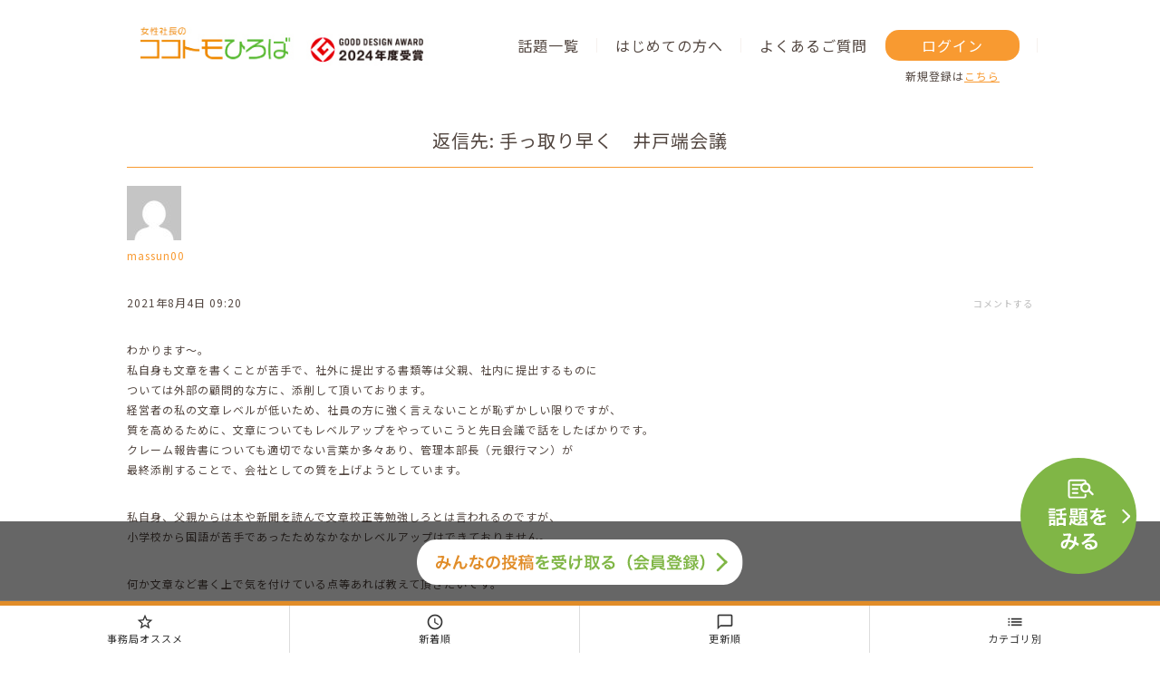

--- FILE ---
content_type: text/html; charset=UTF-8
request_url: https://kokotomohiroba.com/bbs/reply/1710/
body_size: 11946
content:

<!DOCTYPE html>
<html lang="ja">
<head>
	<meta charset="UTF-8">
<link rel="alternate" type="application/rss+xml" title="女性社長のココトモひろば｜突然事業を承継した女性経営者のためのお悩み相談サイト RSS Feed" href="https://kokotomohiroba.com/feed/" />
<link rel="pingback" href="https://kokotomohiroba.com/xmlrpc.php" />
<meta name="viewport" content="width=device-width,initial-scale=1">

<!-- css -->
<link rel="stylesheet" href="https://kokotomohiroba.com/wp-content/themes/base/style.css?20260116" type="text/css" media="all" />
<link rel="stylesheet" href="https://kokotomohiroba.com/wp-content/themes/base/fullscreen.css?20260116" media="screen and (min-width:992px)">
<!-- jQuery -->
<script src="https://ajax.googleapis.com/ajax/libs/jquery/3.4.1/jquery.min.js"></script>

<!-- Googleフォント -->
<link href="https://fonts.googleapis.com/css?family=Noto+Sans+JP&display=swap&subset=japanese" rel="stylesheet">

<!-- Googleマテリアルアイコン -->
<link href="https://fonts.googleapis.com/icon?family=Material+Icons" rel="stylesheet">

<!-- FontAwesome -->
<link href="https://use.fontawesome.com/releases/v5.6.1/css/all.css" rel="stylesheet">

<!-- スマホドロワーメニュー -->
<link rel="stylesheet" href="https://cdnjs.cloudflare.com/ajax/libs/drawer/3.1.0/css/drawer.min.css">
<script src="https://cdnjs.cloudflare.com/ajax/libs/iScroll/5.1.3/iscroll.min.js"></script>
<script src="https://cdnjs.cloudflare.com/ajax/libs/drawer/3.1.0/js/drawer.min.js"></script>

<!-- View数カウント -->
	
<title>
  返信先: 手っ取り早く　井戸端会議</title>

	
<!-- Facebook OGP -->
<meta property='og:locale' content='ja_JP'>
<meta property='fb:admins' content='100003291004221'>
<meta property='article:publisher' content='https://www.facebook.com/kokotomo.soudan' />
  <meta property='og:url' content='https://kokotomohiroba.com/bbs/reply/1710/'>
      <meta property='og:type' content='article'>
    <meta property='og:title' content='返信先: 手っ取り早く　井戸端会議'>
    <meta property='og:description' content='わかります～。 私自身も文章を書くことが苦手で、社外に提出する書類等は父親、社内に提出するものに ついては外部の顧問的な方に、添削して頂いております。 経営者の私の文章レベルが低いため、社員の方に強く'>
  <meta property='og:site_name' content='女性社長のココトモひろば｜突然事業を承継した女性経営者のためのお悩み相談サイト'>

<meta property="og:image" content='https://kokotomohiroba.com/wp-content/themes/base/images/common/ogp.jpg'>



<meta property="fb:app_id" content="3126254830736008">
<!-- Twitter カード -->
<meta name="twitter:card" content="summary_large_image" />
<meta name="twitter:site" content="@ozonosho" />
  <meta name="twitter:title" content='返信先: 手っ取り早く　井戸端会議' />
  <meta name="twitter:description" content="わかります～。 私自身も文章を書くことが苦手で、社外に提出する書類等は父親、社内に提出するものに ついては外部の顧問的な方に、添削して頂いております。 経営者の私の文章レベルが低いため、社員の方に強く">
	<meta name='robots' content='max-image-preview:large' />
	<style>img:is([sizes="auto" i], [sizes^="auto," i]) { contain-intrinsic-size: 3000px 1500px }</style>
	<link rel="alternate" type="application/rss+xml" title="女性社長のココトモひろば｜突然事業を承継した女性経営者のためのお悩み相談サイト &raquo; フィード" href="https://kokotomohiroba.com/feed/" />
<link rel="alternate" type="application/rss+xml" title="女性社長のココトモひろば｜突然事業を承継した女性経営者のためのお悩み相談サイト &raquo; コメントフィード" href="https://kokotomohiroba.com/comments/feed/" />
<script type="text/javascript">
/* <![CDATA[ */
window._wpemojiSettings = {"baseUrl":"https:\/\/s.w.org\/images\/core\/emoji\/15.0.3\/72x72\/","ext":".png","svgUrl":"https:\/\/s.w.org\/images\/core\/emoji\/15.0.3\/svg\/","svgExt":".svg","source":{"concatemoji":"https:\/\/kokotomohiroba.com\/wp-includes\/js\/wp-emoji-release.min.js?ver=6.7.4"}};
/*! This file is auto-generated */
!function(i,n){var o,s,e;function c(e){try{var t={supportTests:e,timestamp:(new Date).valueOf()};sessionStorage.setItem(o,JSON.stringify(t))}catch(e){}}function p(e,t,n){e.clearRect(0,0,e.canvas.width,e.canvas.height),e.fillText(t,0,0);var t=new Uint32Array(e.getImageData(0,0,e.canvas.width,e.canvas.height).data),r=(e.clearRect(0,0,e.canvas.width,e.canvas.height),e.fillText(n,0,0),new Uint32Array(e.getImageData(0,0,e.canvas.width,e.canvas.height).data));return t.every(function(e,t){return e===r[t]})}function u(e,t,n){switch(t){case"flag":return n(e,"\ud83c\udff3\ufe0f\u200d\u26a7\ufe0f","\ud83c\udff3\ufe0f\u200b\u26a7\ufe0f")?!1:!n(e,"\ud83c\uddfa\ud83c\uddf3","\ud83c\uddfa\u200b\ud83c\uddf3")&&!n(e,"\ud83c\udff4\udb40\udc67\udb40\udc62\udb40\udc65\udb40\udc6e\udb40\udc67\udb40\udc7f","\ud83c\udff4\u200b\udb40\udc67\u200b\udb40\udc62\u200b\udb40\udc65\u200b\udb40\udc6e\u200b\udb40\udc67\u200b\udb40\udc7f");case"emoji":return!n(e,"\ud83d\udc26\u200d\u2b1b","\ud83d\udc26\u200b\u2b1b")}return!1}function f(e,t,n){var r="undefined"!=typeof WorkerGlobalScope&&self instanceof WorkerGlobalScope?new OffscreenCanvas(300,150):i.createElement("canvas"),a=r.getContext("2d",{willReadFrequently:!0}),o=(a.textBaseline="top",a.font="600 32px Arial",{});return e.forEach(function(e){o[e]=t(a,e,n)}),o}function t(e){var t=i.createElement("script");t.src=e,t.defer=!0,i.head.appendChild(t)}"undefined"!=typeof Promise&&(o="wpEmojiSettingsSupports",s=["flag","emoji"],n.supports={everything:!0,everythingExceptFlag:!0},e=new Promise(function(e){i.addEventListener("DOMContentLoaded",e,{once:!0})}),new Promise(function(t){var n=function(){try{var e=JSON.parse(sessionStorage.getItem(o));if("object"==typeof e&&"number"==typeof e.timestamp&&(new Date).valueOf()<e.timestamp+604800&&"object"==typeof e.supportTests)return e.supportTests}catch(e){}return null}();if(!n){if("undefined"!=typeof Worker&&"undefined"!=typeof OffscreenCanvas&&"undefined"!=typeof URL&&URL.createObjectURL&&"undefined"!=typeof Blob)try{var e="postMessage("+f.toString()+"("+[JSON.stringify(s),u.toString(),p.toString()].join(",")+"));",r=new Blob([e],{type:"text/javascript"}),a=new Worker(URL.createObjectURL(r),{name:"wpTestEmojiSupports"});return void(a.onmessage=function(e){c(n=e.data),a.terminate(),t(n)})}catch(e){}c(n=f(s,u,p))}t(n)}).then(function(e){for(var t in e)n.supports[t]=e[t],n.supports.everything=n.supports.everything&&n.supports[t],"flag"!==t&&(n.supports.everythingExceptFlag=n.supports.everythingExceptFlag&&n.supports[t]);n.supports.everythingExceptFlag=n.supports.everythingExceptFlag&&!n.supports.flag,n.DOMReady=!1,n.readyCallback=function(){n.DOMReady=!0}}).then(function(){return e}).then(function(){var e;n.supports.everything||(n.readyCallback(),(e=n.source||{}).concatemoji?t(e.concatemoji):e.wpemoji&&e.twemoji&&(t(e.twemoji),t(e.wpemoji)))}))}((window,document),window._wpemojiSettings);
/* ]]> */
</script>
<style id='wp-emoji-styles-inline-css' type='text/css'>

	img.wp-smiley, img.emoji {
		display: inline !important;
		border: none !important;
		box-shadow: none !important;
		height: 1em !important;
		width: 1em !important;
		margin: 0 0.07em !important;
		vertical-align: -0.1em !important;
		background: none !important;
		padding: 0 !important;
	}
</style>
<link rel='stylesheet' id='wp-block-library-css' href='https://kokotomohiroba.com/wp-includes/css/dist/block-library/style.min.css?ver=6.7.4' type='text/css' media='all' />
<style id='classic-theme-styles-inline-css' type='text/css'>
/*! This file is auto-generated */
.wp-block-button__link{color:#fff;background-color:#32373c;border-radius:9999px;box-shadow:none;text-decoration:none;padding:calc(.667em + 2px) calc(1.333em + 2px);font-size:1.125em}.wp-block-file__button{background:#32373c;color:#fff;text-decoration:none}
</style>
<style id='global-styles-inline-css' type='text/css'>
:root{--wp--preset--aspect-ratio--square: 1;--wp--preset--aspect-ratio--4-3: 4/3;--wp--preset--aspect-ratio--3-4: 3/4;--wp--preset--aspect-ratio--3-2: 3/2;--wp--preset--aspect-ratio--2-3: 2/3;--wp--preset--aspect-ratio--16-9: 16/9;--wp--preset--aspect-ratio--9-16: 9/16;--wp--preset--color--black: #000000;--wp--preset--color--cyan-bluish-gray: #abb8c3;--wp--preset--color--white: #ffffff;--wp--preset--color--pale-pink: #f78da7;--wp--preset--color--vivid-red: #cf2e2e;--wp--preset--color--luminous-vivid-orange: #ff6900;--wp--preset--color--luminous-vivid-amber: #fcb900;--wp--preset--color--light-green-cyan: #7bdcb5;--wp--preset--color--vivid-green-cyan: #00d084;--wp--preset--color--pale-cyan-blue: #8ed1fc;--wp--preset--color--vivid-cyan-blue: #0693e3;--wp--preset--color--vivid-purple: #9b51e0;--wp--preset--gradient--vivid-cyan-blue-to-vivid-purple: linear-gradient(135deg,rgba(6,147,227,1) 0%,rgb(155,81,224) 100%);--wp--preset--gradient--light-green-cyan-to-vivid-green-cyan: linear-gradient(135deg,rgb(122,220,180) 0%,rgb(0,208,130) 100%);--wp--preset--gradient--luminous-vivid-amber-to-luminous-vivid-orange: linear-gradient(135deg,rgba(252,185,0,1) 0%,rgba(255,105,0,1) 100%);--wp--preset--gradient--luminous-vivid-orange-to-vivid-red: linear-gradient(135deg,rgba(255,105,0,1) 0%,rgb(207,46,46) 100%);--wp--preset--gradient--very-light-gray-to-cyan-bluish-gray: linear-gradient(135deg,rgb(238,238,238) 0%,rgb(169,184,195) 100%);--wp--preset--gradient--cool-to-warm-spectrum: linear-gradient(135deg,rgb(74,234,220) 0%,rgb(151,120,209) 20%,rgb(207,42,186) 40%,rgb(238,44,130) 60%,rgb(251,105,98) 80%,rgb(254,248,76) 100%);--wp--preset--gradient--blush-light-purple: linear-gradient(135deg,rgb(255,206,236) 0%,rgb(152,150,240) 100%);--wp--preset--gradient--blush-bordeaux: linear-gradient(135deg,rgb(254,205,165) 0%,rgb(254,45,45) 50%,rgb(107,0,62) 100%);--wp--preset--gradient--luminous-dusk: linear-gradient(135deg,rgb(255,203,112) 0%,rgb(199,81,192) 50%,rgb(65,88,208) 100%);--wp--preset--gradient--pale-ocean: linear-gradient(135deg,rgb(255,245,203) 0%,rgb(182,227,212) 50%,rgb(51,167,181) 100%);--wp--preset--gradient--electric-grass: linear-gradient(135deg,rgb(202,248,128) 0%,rgb(113,206,126) 100%);--wp--preset--gradient--midnight: linear-gradient(135deg,rgb(2,3,129) 0%,rgb(40,116,252) 100%);--wp--preset--font-size--small: 13px;--wp--preset--font-size--medium: 20px;--wp--preset--font-size--large: 36px;--wp--preset--font-size--x-large: 42px;--wp--preset--spacing--20: 0.44rem;--wp--preset--spacing--30: 0.67rem;--wp--preset--spacing--40: 1rem;--wp--preset--spacing--50: 1.5rem;--wp--preset--spacing--60: 2.25rem;--wp--preset--spacing--70: 3.38rem;--wp--preset--spacing--80: 5.06rem;--wp--preset--shadow--natural: 6px 6px 9px rgba(0, 0, 0, 0.2);--wp--preset--shadow--deep: 12px 12px 50px rgba(0, 0, 0, 0.4);--wp--preset--shadow--sharp: 6px 6px 0px rgba(0, 0, 0, 0.2);--wp--preset--shadow--outlined: 6px 6px 0px -3px rgba(255, 255, 255, 1), 6px 6px rgba(0, 0, 0, 1);--wp--preset--shadow--crisp: 6px 6px 0px rgba(0, 0, 0, 1);}:where(.is-layout-flex){gap: 0.5em;}:where(.is-layout-grid){gap: 0.5em;}body .is-layout-flex{display: flex;}.is-layout-flex{flex-wrap: wrap;align-items: center;}.is-layout-flex > :is(*, div){margin: 0;}body .is-layout-grid{display: grid;}.is-layout-grid > :is(*, div){margin: 0;}:where(.wp-block-columns.is-layout-flex){gap: 2em;}:where(.wp-block-columns.is-layout-grid){gap: 2em;}:where(.wp-block-post-template.is-layout-flex){gap: 1.25em;}:where(.wp-block-post-template.is-layout-grid){gap: 1.25em;}.has-black-color{color: var(--wp--preset--color--black) !important;}.has-cyan-bluish-gray-color{color: var(--wp--preset--color--cyan-bluish-gray) !important;}.has-white-color{color: var(--wp--preset--color--white) !important;}.has-pale-pink-color{color: var(--wp--preset--color--pale-pink) !important;}.has-vivid-red-color{color: var(--wp--preset--color--vivid-red) !important;}.has-luminous-vivid-orange-color{color: var(--wp--preset--color--luminous-vivid-orange) !important;}.has-luminous-vivid-amber-color{color: var(--wp--preset--color--luminous-vivid-amber) !important;}.has-light-green-cyan-color{color: var(--wp--preset--color--light-green-cyan) !important;}.has-vivid-green-cyan-color{color: var(--wp--preset--color--vivid-green-cyan) !important;}.has-pale-cyan-blue-color{color: var(--wp--preset--color--pale-cyan-blue) !important;}.has-vivid-cyan-blue-color{color: var(--wp--preset--color--vivid-cyan-blue) !important;}.has-vivid-purple-color{color: var(--wp--preset--color--vivid-purple) !important;}.has-black-background-color{background-color: var(--wp--preset--color--black) !important;}.has-cyan-bluish-gray-background-color{background-color: var(--wp--preset--color--cyan-bluish-gray) !important;}.has-white-background-color{background-color: var(--wp--preset--color--white) !important;}.has-pale-pink-background-color{background-color: var(--wp--preset--color--pale-pink) !important;}.has-vivid-red-background-color{background-color: var(--wp--preset--color--vivid-red) !important;}.has-luminous-vivid-orange-background-color{background-color: var(--wp--preset--color--luminous-vivid-orange) !important;}.has-luminous-vivid-amber-background-color{background-color: var(--wp--preset--color--luminous-vivid-amber) !important;}.has-light-green-cyan-background-color{background-color: var(--wp--preset--color--light-green-cyan) !important;}.has-vivid-green-cyan-background-color{background-color: var(--wp--preset--color--vivid-green-cyan) !important;}.has-pale-cyan-blue-background-color{background-color: var(--wp--preset--color--pale-cyan-blue) !important;}.has-vivid-cyan-blue-background-color{background-color: var(--wp--preset--color--vivid-cyan-blue) !important;}.has-vivid-purple-background-color{background-color: var(--wp--preset--color--vivid-purple) !important;}.has-black-border-color{border-color: var(--wp--preset--color--black) !important;}.has-cyan-bluish-gray-border-color{border-color: var(--wp--preset--color--cyan-bluish-gray) !important;}.has-white-border-color{border-color: var(--wp--preset--color--white) !important;}.has-pale-pink-border-color{border-color: var(--wp--preset--color--pale-pink) !important;}.has-vivid-red-border-color{border-color: var(--wp--preset--color--vivid-red) !important;}.has-luminous-vivid-orange-border-color{border-color: var(--wp--preset--color--luminous-vivid-orange) !important;}.has-luminous-vivid-amber-border-color{border-color: var(--wp--preset--color--luminous-vivid-amber) !important;}.has-light-green-cyan-border-color{border-color: var(--wp--preset--color--light-green-cyan) !important;}.has-vivid-green-cyan-border-color{border-color: var(--wp--preset--color--vivid-green-cyan) !important;}.has-pale-cyan-blue-border-color{border-color: var(--wp--preset--color--pale-cyan-blue) !important;}.has-vivid-cyan-blue-border-color{border-color: var(--wp--preset--color--vivid-cyan-blue) !important;}.has-vivid-purple-border-color{border-color: var(--wp--preset--color--vivid-purple) !important;}.has-vivid-cyan-blue-to-vivid-purple-gradient-background{background: var(--wp--preset--gradient--vivid-cyan-blue-to-vivid-purple) !important;}.has-light-green-cyan-to-vivid-green-cyan-gradient-background{background: var(--wp--preset--gradient--light-green-cyan-to-vivid-green-cyan) !important;}.has-luminous-vivid-amber-to-luminous-vivid-orange-gradient-background{background: var(--wp--preset--gradient--luminous-vivid-amber-to-luminous-vivid-orange) !important;}.has-luminous-vivid-orange-to-vivid-red-gradient-background{background: var(--wp--preset--gradient--luminous-vivid-orange-to-vivid-red) !important;}.has-very-light-gray-to-cyan-bluish-gray-gradient-background{background: var(--wp--preset--gradient--very-light-gray-to-cyan-bluish-gray) !important;}.has-cool-to-warm-spectrum-gradient-background{background: var(--wp--preset--gradient--cool-to-warm-spectrum) !important;}.has-blush-light-purple-gradient-background{background: var(--wp--preset--gradient--blush-light-purple) !important;}.has-blush-bordeaux-gradient-background{background: var(--wp--preset--gradient--blush-bordeaux) !important;}.has-luminous-dusk-gradient-background{background: var(--wp--preset--gradient--luminous-dusk) !important;}.has-pale-ocean-gradient-background{background: var(--wp--preset--gradient--pale-ocean) !important;}.has-electric-grass-gradient-background{background: var(--wp--preset--gradient--electric-grass) !important;}.has-midnight-gradient-background{background: var(--wp--preset--gradient--midnight) !important;}.has-small-font-size{font-size: var(--wp--preset--font-size--small) !important;}.has-medium-font-size{font-size: var(--wp--preset--font-size--medium) !important;}.has-large-font-size{font-size: var(--wp--preset--font-size--large) !important;}.has-x-large-font-size{font-size: var(--wp--preset--font-size--x-large) !important;}
:where(.wp-block-post-template.is-layout-flex){gap: 1.25em;}:where(.wp-block-post-template.is-layout-grid){gap: 1.25em;}
:where(.wp-block-columns.is-layout-flex){gap: 2em;}:where(.wp-block-columns.is-layout-grid){gap: 2em;}
:root :where(.wp-block-pullquote){font-size: 1.5em;line-height: 1.6;}
</style>
<link rel='stylesheet' id='bbp-default-css' href='https://kokotomohiroba.com/wp-content/plugins/bbpress/templates/default/css/bbpress.css?ver=2.5.14-6684' type='text/css' media='screen' />
<link rel='stylesheet' id='contact-form-7-css' href='https://kokotomohiroba.com/wp-content/plugins/contact-form-7/includes/css/styles.css?ver=5.1.6' type='text/css' media='all' />
<link rel='stylesheet' id='wp-polls-css' href='https://kokotomohiroba.com/wp-content/plugins/wp-polls/polls-css.css?ver=2.75.6' type='text/css' media='all' />
<style id='wp-polls-inline-css' type='text/css'>
.wp-polls .pollbar {
	margin: 1px;
	font-size: 18px;
	line-height: 20px;
	height: 20px;
	background: #f89a31;
	border: 1px solid #f89a31;
}

</style>
<link rel='stylesheet' id='d4p-bbattachments-css-css' href='https://kokotomohiroba.com/wp-content/plugins/gd-bbpress-attachments/css/front.css?ver=3.2_b2320_free' type='text/css' media='all' />
<link rel='stylesheet' id='jquery-lazyloadxt-spinner-css-css' href='//kokotomohiroba.com/wp-content/plugins/a3-lazy-load/assets/css/jquery.lazyloadxt.spinner.css?ver=6.7.4' type='text/css' media='all' />
<script type="text/javascript" src="https://kokotomohiroba.com/wp-includes/js/jquery/jquery.min.js?ver=3.7.1" id="jquery-core-js"></script>
<script type="text/javascript" src="https://kokotomohiroba.com/wp-includes/js/jquery/jquery-migrate.min.js?ver=3.4.1" id="jquery-migrate-js"></script>
<!--[if lt IE 8]>
<script type="text/javascript" src="https://kokotomohiroba.com/wp-includes/js/json2.min.js?ver=2015-05-03" id="json2-js"></script>
<![endif]-->
<link rel="https://api.w.org/" href="https://kokotomohiroba.com/wp-json/" /><link rel="EditURI" type="application/rsd+xml" title="RSD" href="https://kokotomohiroba.com/xmlrpc.php?rsd" />
<meta name="generator" content="WordPress 6.7.4" />
<link rel="canonical" href="https://kokotomohiroba.com/bbs/reply/1710/" />
<link rel='shortlink' href='https://kokotomohiroba.com/?p=1710' />
<link rel="alternate" title="oEmbed (JSON)" type="application/json+oembed" href="https://kokotomohiroba.com/wp-json/oembed/1.0/embed?url=https%3A%2F%2Fkokotomohiroba.com%2Fbbs%2Freply%2F1710%2F" />
<link rel="alternate" title="oEmbed (XML)" type="text/xml+oembed" href="https://kokotomohiroba.com/wp-json/oembed/1.0/embed?url=https%3A%2F%2Fkokotomohiroba.com%2Fbbs%2Freply%2F1710%2F&#038;format=xml" />
<script type="text/javascript">
            /* <![CDATA[ */
            var gdbbPressAttachmentsInit = {
                max_files: 3            };
            /* ]]> */
        </script>	<script	type='text/javascript'><!--
	function reaction_buttons_increment_button_ajax(post_id, button){
		var already_voted_text = '';
		var is_voted = 0;
		var only_one_vote = false;
		var show_after_votes = false;
		var use_as_counter = false;
		var use_percentages = false;
		var buttons = [0,1,2,3,4];

		if(jQuery("#reaction_buttons_post" + post_id + " .reaction_button_" + button).hasClass('voted')){
				jQuery("#reaction_buttons_post" + post_id + " .reaction_button_" + button).removeClass('voted');
			is_voted = 1;
		}
		else {
			// remove the href attribute before sending the request to make
			// sure no one votes more than once by clicking ten times fast
			if(only_one_vote){
				// remove all the onclicks from the posts and replace it by the
				// alert not to vote twice if set
				if(already_voted_text){
					jQuery("#reaction_buttons_post" + post_id + " .reaction_button").attr('onclick', 'javascript:alert(\'' + already_voted_text + '\');');
				}
				else{
					jQuery("#reaction_buttons_post" + post_id + " .reaction_button").removeAttr('onclick');
				}
			}
			else{
				// remove/replace only on the clicked button
				if(already_voted_text){
					jQuery("#reaction_buttons_post" + post_id + " .reaction_button_" + button).attr('onclick', 'javascript:alert(\'' + already_voted_text + '\');');
				}
				else{
					//jQuery("#reaction_buttons_post" + post_id + " .reaction_button_" + button).removeAttr('onclick');
					is_voted = 0;
					jQuery("#reaction_buttons_post" + post_id + " .reaction_button_" + button).addClass('voted');
				}
			}
		}
		jQuery.ajax({
				type: "post",url: "https://kokotomohiroba.com/wp-admin/admin-ajax.php", dataType: 'json',
					data: { action: 'reaction_buttons_increment_button_php', post_id: post_id, button: button, is_voted: is_voted, _ajax_nonce: '3a0d01d933' },
					success: function(data){
						jQuery("#reaction_buttons_post" + post_id + " .reaction_button_" + button + " .count_number").html(data['count']);
						if(only_one_vote){
							jQuery("#reaction_buttons_post" + post_id + " .reaction_button").addClass('voted');
							jQuery("#reaction_buttons_post" + post_id + " .reaction_button_" + button).addClass('rb_chosen');
						}
					}
			});
		}
	--></script>
	

<!-- Google Tag Manager -->
<script>(function(w,d,s,l,i){w[l]=w[l]||[];w[l].push({'gtm.start':
new Date().getTime(),event:'gtm.js'});var f=d.getElementsByTagName(s)[0],
j=d.createElement(s),dl=l!='dataLayer'?'&l='+l:'';j.async=true;j.src=
'https://www.googletagmanager.com/gtm.js?id='+i+dl;f.parentNode.insertBefore(j,f);
})(window,document,'script','dataLayer','GTM-5BNQT76W');</script>
<!-- End Google Tag Manager -->


<!-- Google tag (gtag.js) -->
<script async src="https://www.googletagmanager.com/gtag/js?id=G-7L3NCT0NRS"></script>
<script>
  window.dataLayer = window.dataLayer || [];
  function gtag(){dataLayer.push(arguments);}
  gtag('js', new Date());

  gtag('config', 'G-7L3NCT0NRS');
</script>


<!-- Global site tag (gtag.js) - Google Ads: 473794211 -->
<script async src="https://www.googletagmanager.com/gtag/js?id=AW-473794211"></script>
<script>
  window.dataLayer = window.dataLayer || [];
  function gtag(){dataLayer.push(arguments);}
  gtag('js', new Date());

  gtag('config', 'AW-473794211');
</script>
<script async src="https://s.yimg.jp/images/listing/tool/cv/ytag.js"></script>
<script>
window.yjDataLayer = window.yjDataLayer || [];
function ytag() { yjDataLayer.push(arguments); }
ytag({"type":"ycl_cookie"});
</script>
<!-- Facebook Pixel Code -->
<script>
!function(f,b,e,v,n,t,s)
{if(f.fbq)return;n=f.fbq=function(){n.callMethod?
n.callMethod.apply(n,arguments):n.queue.push(arguments)};
if(!f._fbq)f._fbq=n;n.push=n;n.loaded=!0;n.version='2.0';
n.queue=[];t=b.createElement(e);t.async=!0;
t.src=v;s=b.getElementsByTagName(e)[0];
s.parentNode.insertBefore(t,s)}(window,document,'script',
'https://connect.facebook.net/en_US/fbevents.js');
fbq('init', '965424697531509');
fbq('track', 'PageView');
</script>
<noscript>
<img height="1" width="1"
src="https://www.facebook.com/tr?id=965424697531509&ev=PageView
&noscript=1"/>
</noscript>
<!-- End Facebook Pixel Code -->
	
<!-- LINE Tag Base Code -->
<!-- Do Not Modify -->
<script>
(function(g,d,o){
  g._ltq=g._ltq||[];g._lt=g._lt||function(){g._ltq.push(arguments)};
  var h=location.protocol==='https:'?'https://d.line-scdn.net':'http://d.line-cdn.net';
  var s=d.createElement('script');s.async=1;
  s.src=o||h+'/n/line_tag/public/release/v1/lt.js';
  var t=d.getElementsByTagName('script')[0];t.parentNode.insertBefore(s,t);
    })(window, document);
_lt('init', {
  customerType: 'lap',
  tagId: 'a5f41206-7dee-4977-b9db-6a3d4bb5880e'
});
_lt('send', 'pv', ['a5f41206-7dee-4977-b9db-6a3d4bb5880e']);
</script>
<noscript>
  <img height="1" width="1" style="display:none"
       src="https://tr.line.me/tag.gif?c_t=lap&t_id=a5f41206-7dee-4977-b9db-6a3d4bb5880e&e=pv&noscript=1" />
</noscript>
<!-- End LINE Tag Base Code -->
<script type="text/javascript">
    (function(c,l,a,r,i,t,y){
        c[a]=c[a]||function(){(c[a].q=c[a].q||[]).push(arguments)};
        t=l.createElement(r);t.async=1;t.src="https://www.clarity.ms/tag/"+i;
        y=l.getElementsByTagName(r)[0];y.parentNode.insertBefore(t,y);
    })(window, document, "clarity", "script", "rpfauougeq");
</script>

	
</head>

<body class="reply bbpress reply-template-default single single-reply postid-1710">
<!-- Google Tag Manager (noscript) -->
<noscript><iframe src="https://www.googletagmanager.com/ns.html?id=GTM-5BNQT76W"
height="0" width="0" style="display:none;visibility:hidden"></iframe></noscript>
<!-- End Google Tag Manager (noscript) -->

<script>
  window.fbAsyncInit = function() {
    FB.init({
      appId      : '365469905327450',
      cookie     : true,
      xfbml      : true,
      version    : '12.0'
    });
      
    FB.AppEvents.logPageView();   
      
  };

  (function(d, s, id){
     var js, fjs = d.getElementsByTagName(s)[0];
     if (d.getElementById(id)) {return;}
     js = d.createElement(s); js.id = id;
     js.src = "https://connect.facebook.net/en_US/sdk.js";
     fjs.parentNode.insertBefore(js, fjs);
   }(document, 'script', 'facebook-jssdk'));
</script>


<div id="container">


	<header id="header">
		<div class="content-range clearfix">
			<div id="head-logo">
					<a href="https://kokotomohiroba.com/" rel="home">
												<img src="https://kokotomohiroba.com/wp-content/themes/base/images/common/logo.jpg?20250407" alt="女性社長のココトモひろば｜突然事業を承継した女性経営者のためのお悩み相談サイト" class="sp_none"><img src="https://kokotomohiroba.com/wp-content/themes/base/images/common/logo.png?20250407" alt="女性社長のココトモひろば｜突然事業を承継した女性経営者のためのお悩み相談サイト" class="pc_none">
					</a><img src="https://kokotomohiroba.com/wp-content/themes/base/images/common/logo_gd.jpg?20250407" alt="グッドデザイン賞受賞" class="sp_none">
			</div>
			<div id="head-nav">
				<ul class="head-nav-list sp_none">
					<li><a href="https://kokotomohiroba.com/bbs/">話題一覧</a></li>
					<li><a href="https://kokotomohiroba.com/about/">はじめての方へ</a></li>
					<li class="noline"><a href="https://kokotomohiroba.com/qa">よくあるご質問</a></li>	
				    				    	<li class="login" onClick="gtag('event','click',{'event_category':'login','event_label':'head_button','value':1});">
							<a href="https://kokotomohiroba.com/wp-login.php">ログイン</a>
							<span class="sp_none header_register">新規登録は<a href="https://kokotomohiroba.com/wp-login.php?action=register">こちら</a></span>
						</li>
				    				</ul>
				<ul class="head-nav-list pc_none">
		<li><a href="https://kokotomohiroba.com/wp-login.php"><img src="https://kokotomohiroba.com/wp-content/themes/base/images/common/btn_sp_login.svg"></a></li>
		<li><a class="humberger"><img src="https://kokotomohiroba.com/wp-content/themes/base/images/common/btn_sp_menu.svg"></a></li>		
	</ul>
			</div>
			

</div>
		
		
<div class="header_menu_drawer_wrap">
<nav class="header_menu_drawer active">			
<div class="header_menu_drawer_inner">
<a class="humberger"><img src="https://kokotomohiroba.com/wp-content/themes/base/images/common/btn_close.svg"></a>
<p class="menu_title">MENU</p>
	
<div id="head-search" style="display:none;">
<div class="content-range">
<div id="head_search">
	<form role="search" method="get" id="searchform" class="searchform" action="https://kokotomohiroba.com/">
		<input type="text" value="" name="s" id="s" placeholder="キーワードから話題を検索できます"/>
		<i class="material-icons">search</i>
		<button type="submit">検索</button>
	</form>
</div>
</div>
</div>	
<ul class="menu">
<li><a href="https://kokotomohiroba.com/">トップページ</a></li>
<li><a href="https://kokotomohiroba.com/bbs/">話題一覧</a></li>
<li><a href=https://kokotomohiroba.com/about/"">はじめての方へ</a></li>
<li><a href="https://kokotomohiroba.com/qa">よくあるご質問</a></li>
<li><a href="https://kokotomohiroba.com/group">運営会社</a></li>
<li><a href="https://kokotomohiroba.com/contact">お問い合わせ</a></li>
<li><a href="https://kokotomohiroba.com/policy">利用規約</a></li>
</ul>
<ul class="menu_btn">
<li><a href="https://kokotomohiroba.com/wp-login.php"><img src="https://kokotomohiroba.com/wp-content/themes/base/images/common/btn_login.svg" alt="ログイン"></a></li>
<li><a href="https://kokotomohiroba.com/wp-login.php?action=register"><img src="https://kokotomohiroba.com/wp-content/themes/base/images/common/btn_entry.svg" alt="会員登録"></a></li>
	
	
</ul>
	<p class="copyright"><img src="https://kokotomohiroba.com/wp-content/themes/base/images/common/copyright.svg"></p>

</div>	        
    </nav>
</div>		
		
	</header>




	<div id="wrap">
		<main id="main">

	
		<div id="bbp-container">
			<div id="bbp-content" role="main">

	
	
	
		
			<div id="bbp-reply-wrapper-1710" class="bbp-reply-wrapper">

				<h1 class="entry-title">返信先: 手っ取り早く　井戸端会議</h1>
				<div class="entry-content" id="test">

					
<div id="bbpress-forums">

	
	
	
		

<li>

	<div class="reply-info">

		<div class="replay-avatar">
			<img alt='' src="//kokotomohiroba.com/wp-content/plugins/a3-lazy-load/assets/images/lazy_placeholder.gif" data-lazy-type="image" data-src='https://secure.gravatar.com/avatar/e7e6ba279c2c0239fefc1249f757a0b7?s=60&#038;d=mm&#038;r=g' srcset="" data-srcset='https://secure.gravatar.com/avatar/e7e6ba279c2c0239fefc1249f757a0b7?s=120&#038;d=mm&#038;r=g 2x' class='lazy lazy-hidden avatar avatar-60 photo' height='60' width='60' decoding='async'/><noscript><img alt='' src='https://secure.gravatar.com/avatar/e7e6ba279c2c0239fefc1249f757a0b7?s=60&#038;d=mm&#038;r=g' srcset='https://secure.gravatar.com/avatar/e7e6ba279c2c0239fefc1249f757a0b7?s=120&#038;d=mm&#038;r=g 2x' class='avatar avatar-60 photo' height='60' width='60' decoding='async'/></noscript>		</div>

		<div class="replay-author">
			<p class="replay-author-name"><a href="https://kokotomohiroba.com/bbs/users/massun00/" title="massun00 のプロフィールを表示" class="bbp-author-name" rel="nofollow">massun00</a></p>
			<p class="replay-post-meta">
                <span class="reply-post-date">2021年8月4日 09:20</span>
				<span class="bbp-admin-links"><a href="#create-reply" class="bbp-reply-to-link">コメントする</a></span>
			</p>

					</div>


	</div><!-- reply-info -->

	<div class="reply-content">

		
		<p>わかります～。<br />
私自身も文章を書くことが苦手で、社外に提出する書類等は父親、社内に提出するものに<br />
ついては外部の顧問的な方に、添削して頂いております。<br />
経営者の私の文章レベルが低いため、社員の方に強く言えないことが恥ずかしい限りですが、<br />
質を高めるために、文章についてもレベルアップをやっていこうと先日会議で話をしたばかりです。<br />
クレーム報告書についても適切でない言葉か多々あり、管理本部長（元銀行マン）が<br />
最終添削することで、会社としての質を上げようとしています。</p>
<p>私自身、父親からは本や新聞を読んで文章校正等勉強しろとは言われるのですが、<br />
小学校から国語が苦手であったためなかなかレベルアップはできておりません。</p>
<p>何か文章など書く上で気を付けている点等あれば教えて頂きたいです。</p>

		
	</div><!-- reply-content -->

</li><!-- .reply -->

	
	
</div>

				</div><!-- .entry-content -->
			</div><!-- #bbp-reply-wrapper-1710 -->

		
	
	
			</div><!-- #bbp-content -->
		</div><!-- #bbp-container -->

	
<div class="cta mt50">
<div class="cta_inner">
<p>ココトモひろばでは、会員登録（無料）で<br class="pcNone">月2回のメールをお届け</p>
<ul>
<li>会員登録すると、相談やコメントができる</li>
<li>ユーザーが参加できるイベントの情報をお届け</li>
</ul>
<p class="cta_btn"><a href="https://kokotomohiroba.com/wp-login.php?action=register">登録してお知らせメールを受け取る</a></p>
</div>
<p>ログインして気持ちを投稿する</p>
<p class="cta_login"><a href="https://kokotomohiroba.com/wp-login.php">ログイン</a></p>
</div>

</main>
				</div><!-- /#wrap -->



<div class="pagetop"><img src="https://kokotomohiroba.com/wp-content/themes/base/images/common/totop.svg" alt="ページトップへ"></div>


	<footer id="footer">
		<div id="footer-info">
			<div class="company">
				<p class="logo">
					<a href="https://kokotomohiroba.com/"><img src="https://kokotomohiroba.com/wp-content/themes/base/images/common/logo.png"></a>
				</p>
				<p class="powerd">
					powered by
					<br><a href="https://www.nnlife.co.jp/" target="_blank"><img class="nn" src="https://kokotomohiroba.com/wp-content/themes/base/images/footer/powerd_nn.png"></a><span class="site-name"><a href="http://joseishacho.net/" target="_blank"><img class="joseisyatyo" src="https://kokotomohiroba.com/wp-content/themes/base/images/footer/powerd_joseisyatyo.png?20230411"></a></span>
				</p>
				<p style="font-size:80%;margin:10px; auto;">女性社長のココトモひろば事務局<br class="pc_none">（女性社長.net・（株）コラボラボ内）<br><span class="sp_none">TEL：03ｰ6897ｰ6305／</span>東京都千代田区神田錦町3-2千代田印刷会館5F<br><span class="pc_none">TEL：03ｰ6897ｰ6305</span></p>

			<ul class="site-info-list">
				<li><a href="https://kokotomohiroba.com/group">運営会社</a></li>
				<li><a href="https://kokotomohiroba.com/policy">利用規約</a></li>
				<li><a href="https://kokotomohiroba.com/contact">お問い合わせ</a></li>				
			</ul>			
			
			</div>
		</div>
	</footer>
	<div id="fixed-footer">
		<ul class="footer-nav-list">
			<li>
				<a href="https://kokotomohiroba.com/bbs/topic-tag/osusume/">
					<i class="material-icons">star_border</i>
					事務局オススメ
				</a>
			</li>
			<li>
				<a href="https://kokotomohiroba.com/bbs">
					<i class="material-icons">schedule</i>
					新着順
				</a>
			</li>
			<li>
				<a href="https://kokotomohiroba.com/bbs?meta_key=_bbp_last_active_time&orderby=meta_value&order=DESC">
					<i class="material-icons">chat_bubble_outline</i>
					更新順
				</a>
			</li>
			<li>
				<a href="https://kokotomohiroba.com/bbs-category">
					<i class="material-icons">list</i>
					カテゴリ別
				</a>
			</li>
		</ul>
	</div>


</div><!-- /#container -->

<div id="first_footer_bnr">
<p><a href="https://kokotomohiroba.com/wp-login.php?action=register" tabindex="0" class="btn" onclick="gtag('event','click',{'event_category':'register','event_label':'fixed_button','value':1});"><img src="https://kokotomohiroba.com/wp-content/themes/base/images/common/btn_footer_b.svg?20251004" alt="みんなの話題を受け取る（会員登録）"></a></p>
</div>


<div class="footer_btn">
		<a href="https://kokotomohiroba.com/bbs/topic-tag/osusume/" onClick="gtag('event','click',{'event_category':'topic_watch','event_label':'footer_fixed','value':1});"><img src="https://kokotomohiroba.com/wp-content/themes/base/images/common/btn_wadai.svg?20251004" alt="みんなの話題を見る"></a>
	</div>


<script type="text/javascript" id="contact-form-7-js-extra">
/* <![CDATA[ */
var wpcf7 = {"apiSettings":{"root":"https:\/\/kokotomohiroba.com\/wp-json\/contact-form-7\/v1","namespace":"contact-form-7\/v1"}};
/* ]]> */
</script>
<script type="text/javascript" src="https://kokotomohiroba.com/wp-content/plugins/contact-form-7/includes/js/scripts.js?ver=5.1.6" id="contact-form-7-js"></script>
<script type="text/javascript" id="wp-polls-js-extra">
/* <![CDATA[ */
var pollsL10n = {"ajax_url":"https:\/\/kokotomohiroba.com\/wp-admin\/admin-ajax.php","text_wait":"\u6700\u5f8c\u306e\u30ea\u30af\u30a8\u30b9\u30c8\u3092\u51e6\u7406\u4e2d\u3067\u3059\u3002\u3082\u3046\u3057\u3070\u3089\u304f\u304a\u5f85\u3061\u304f\u3060\u3055\u3044\u2026","text_valid":"\u56de\u7b54\u3092\u9078\u629e\u3057\u3066\u304f\u3060\u3055\u3044\u3002","text_multiple":"\u6700\u5927\u9078\u629e\u6570:","show_loading":"1","show_fading":"1"};
/* ]]> */
</script>
<script type="text/javascript" src="https://kokotomohiroba.com/wp-content/plugins/wp-polls/polls-js.js?ver=2.75.6" id="wp-polls-js"></script>
<script type="text/javascript" src="https://kokotomohiroba.com/wp-content/plugins/gd-bbpress-attachments/js/front.js?ver=3.2_b2320_free" id="d4p-bbattachments-js-js"></script>
<script type="text/javascript" id="jquery-lazyloadxt-js-extra">
/* <![CDATA[ */
var a3_lazyload_params = {"apply_images":"1","apply_videos":"1"};
/* ]]> */
</script>
<script type="text/javascript" src="//kokotomohiroba.com/wp-content/plugins/a3-lazy-load/assets/js/jquery.lazyloadxt.extra.min.js?ver=2.0.0" id="jquery-lazyloadxt-js"></script>
<script type="text/javascript" src="//kokotomohiroba.com/wp-content/plugins/a3-lazy-load/assets/js/jquery.lazyloadxt.srcset.min.js?ver=2.0.0" id="jquery-lazyloadxt-srcset-js"></script>
<script type="text/javascript" id="jquery-lazyloadxt-extend-js-extra">
/* <![CDATA[ */
var a3_lazyload_extend_params = {"edgeY":"0"};
/* ]]> */
</script>
<script type="text/javascript" src="//kokotomohiroba.com/wp-content/plugins/a3-lazy-load/assets/js/jquery.lazyloadxt.extend.js?ver=2.0.0" id="jquery-lazyloadxt-extend-js"></script>

<!-- js -->
<script type="text/javascript" src="https://kokotomohiroba.com/wp-content/themes/base/base.js?0250805"></script>
<script src="https://kit.fontawesome.com/c72035a330.js" crossorigin="anonymous"></script>
</body>
</html>

--- FILE ---
content_type: image/svg+xml
request_url: https://kokotomohiroba.com/wp-content/themes/base/images/common/btn_wadai.svg?20251004
body_size: 2481
content:
<?xml version="1.0" encoding="UTF-8"?>
<svg id="_レイヤー_2" xmlns="http://www.w3.org/2000/svg" version="1.1" viewBox="0 0 200 200">
  <!-- Generator: Adobe Illustrator 29.4.0, SVG Export Plug-In . SVG Version: 2.1.0 Build 152)  -->
  <defs>
    <style>
      .st0 {
        fill: #80b646;
      }

      .st1 {
        fill: #fff;
      }
    </style>
  </defs>
  <g id="layout">
    <circle class="st0" cx="100" cy="100" r="100"/>
    <g>
      <path class="st1" d="M48.1,91.6c.9.1,1.5.1,2.7.1h7c1.5,0,2,0,2.7-.1v3.3h-9.8c-1.2,0-1.9,0-2.7.1,0,0,0-3.4,0-3.4ZM49.2,87.1c.9,0,1.5.1,2.8.1h5c1.4,0,1.9,0,2.8-.1v3.3c-.8,0-1.6-.1-2.8-.1h-5c-1.2,0-2,0-2.8.1v-3.3ZM52.8,117.2h-3.5c.1-1,.2-1.9.2-3.2v-5.3c0-1,0-1.7-.1-2.6.8,0,1.6.1,2.6.1h8.1v8.1c0,1.2,0,1.7.1,2.6h-3.4v-1.1h-3.9v1.6h-.1ZM49.3,96.5h10.6v3.2h-10.6v-3.2ZM49.3,101.3h10.6v3.2h-10.6v-3.2h0ZM52.8,112.5h3.9v-3.5h-3.9v3.5ZM67.9,91.6c-2,.2-2.4.3-6,.7-.2-1-.6-1.9-1.2-3.3,6.1-.2,13.3-1.6,16-3.1l2.2,3.2c-.3,0-.9.2-1.7.5-2,.6-3.9,1-5.4,1.4v4.9h3.7c1.7,0,2.8,0,3.9-.2v3.6c-1.1-.1-2.3-.2-3.9-.2h-3.7v4.4h3.7c1.1,0,1.8,0,2.6-.1,0,.8-.1,1.7-.1,3v7.3c0,1.4,0,2.6.2,3.5h-3.9v-1.5h-8.4v1.5h-3.9c.1-.9.2-1.8.2-3.4v-10.3c.8,0,1.6.1,2.5.1h3.5v-4.4h-3c-1.7,0-2.7,0-3.9.2v-3.6c1.1.1,2.2.2,4,.2h3v-4.2h-.5ZM65.6,112.3h8.4v-5.6h-8.4s0,5.6,0,5.6Z"/>
      <path class="st1" d="M91.4,102.9h-3.7c-1.8,0-2.4,0-3.3.1v-3.4c.9.1,1.6.1,3.3.1h9.5c1.2,0,1.9,0,2.8-.1v3.4c-1,0-1.6-.1-3.2-.1h-2.2v2.7h1.8c1.1,0,1.9,0,2.7-.1v3.3c-.8-.1-1.6-.1-2.7-.1h-1.7v3.7c1.5.5,2.7.6,5.6.7-.7-.8-1.1-1.4-1.9-1.9,2.4-.9,4-1.8,5.3-3.4h-2.7v-15.3h4.2c.3-.8.7-1.5.9-2.3h-2.8c-1.4,0-2.5,0-3.4.1v-3.3c1,0,2.2.1,3.7.1h8.6c1.8,0,2.7,0,3.6-.2v3.3c-.8,0-2.2-.1-3.3-.1h-3c-.3,1-.6,1.4-.9,2.3h5.8c0,.8-.1,1.6-.1,2.8v9.3c0,1.2,0,2.3.1,3.2h-3.4c1.7,1.5,3.2,2.3,5.2,3.1-.7.7-1,1.2-1.6,2,.7,0,1,0,1.9-.1-.6,1.1-.8,2-1,3.7-2.4,0-6.2.1-9.2.1-6,0-9.9-.3-12.1-1-2.3-.7-4.2-2-5.6-3.7-.6,2-1.2,3.5-2.2,5-1-1.1-1.2-1.4-3-2.3,1-1.4,1.8-3.1,2.3-5,.2-1.1.6-3.4.6-4.7s0-.6,0-1l3.5.6v1.1c0,.7,0,1.5-.2,2.7.6.7,1,1.2,1.9,2v-7.6h0l-.3.2ZM86,90c0-1.2,0-2-.1-3,.7,0,1.5.1,3.1.1h6.7c1.7,0,2.3,0,3.1-.1,0,.8-.1,1.5-.1,3v5.7c0,1.5,0,2,.1,2.8-1,0-1.8-.1-3.1-.1h-6.7c-1.2,0-2,0-3.1.1,0-.9.1-1.5.1-3v-5.7h0ZM89.5,91.6h5.8v-1.7h-5.8v1.7ZM89.5,95.9h5.8v-1.7h-5.8v1.7ZM106.6,109.2c-1.4,1.6-3.2,3.1-4.7,3.9h3.4c2.4,0,5.6,0,7.8-.2-1.7-.9-3.2-1.9-5-3.7l2-1.5h-6l2.4,1.5h0ZM104.4,96.9h6.7v-1.6h-6.7v1.6ZM104.4,100.9h6.7v-1.6h-6.7v1.6ZM104.4,104.9h6.7v-1.6h-6.7v1.6Z"/>
      <path class="st1" d="M121,90.3c1.4.3,3.6.5,7.9.5.9-2,1.2-3.1,1.4-4.2l4.5.5c-.1.2-.6,1.2-1.4,3.1-.2.3-.2.5-.3.6.2,0,.9,0,2.2-.1,4-.2,7.2-.6,9-1.1l.2,3.9c-.7,0-1.6.1-2.7.2-2.5.3-6.9.6-10.3.7-1,1.9-1.9,3.3-3.2,4.4h0c.1,0,.3-.2.7-.5,1.2-.9,3.1-1.5,4.9-1.5,2.7,0,4.3,1.2,4.9,3.5,2.6-.9,4.4-1.6,5.2-1.8,1.8-.7,2-.7,2.5-1l1.6,3.9c-1,.1-2,.5-3.9.9-.5.1-2.2.7-5.1,1.7v6h-4c.1-.5.2-2.3.2-3.7v-.8c-1.7.8-2.6,1.2-3.3,1.7-1.2.9-1.8,1.8-1.8,2.7,0,1.7,1.7,2.5,5.8,2.5s7.7-.5,10.1-1.4l.3,4.3c-.6,0-.8,0-1.6.1-2.5.3-5.8.6-8.7.6s-5.9-.5-7.7-1.4c-1.6-.9-2.5-2.5-2.5-4.3s.5-2.5,1.5-3.7c1.6-1.9,3.5-3.2,7.4-4.8-.2-1.2-.9-1.8-2-1.8-2,0-4.4,1.1-7,3.5-1.5,1.1-2.3,2-3,3.1l-3.2-3.1c.9-.7,1.9-1.6,3.1-3,1.4-1.6,3.4-4.4,4.1-5.8,0-.2.2-.3.2-.5h-6.5v-3.9h.6Z"/>
    </g>
    <g>
      <path class="st1" d="M73.9,130.6c.8.1,1.7.1,3.5.1s5.1-.1,6.4-.3c.7,0,.9-.1,1.4-.5l2.7,2.3c-.3.5-.5.8-.7,1.4-.2.5-2.3,6.6-2.6,7.6,2.7.3,5,1,7.6,2.2.2-1.7.3-3.1.3-6.2s0-1.1-.1-1.8h4.3c-.1.9-.2,1.1-.2,2.4,0,3-.2,5-.7,7.2,1.1.6,2.6,1.4,3.6,1.9.9.6,1,.6,1.6.8l-1.6,4.4c-1-.8-3-2.2-4.8-3.2-1,2.5-2,4.1-3.7,5.9-1.5,1.6-3.2,2.8-5.2,3.9-1.5-1.7-1.8-2-3.2-3.1,2.6-1.2,4-2,5.3-3.5s2.5-3.3,3.1-5c-2.4-1.1-4.4-1.8-7.7-2.3-1.5,4.4-2.4,6.6-3.4,8.3-1.2,2.2-2.8,3.2-4.7,3.2-3.2,0-5.4-2.7-5.4-6.4s1.6-5.7,4.3-7.4c1.8-1,3.6-1.5,6.5-1.6.9-2.6,1.4-4,2.2-7-1.7.1-2.6.1-5.9.3-1.4,0-2,0-2.7.2l-.2-4h0v.2ZM74.9,146.7c-.9.9-1.4,2-1.4,3.2s.8,2.5,1.7,2.5,1.1-.6,1.9-2.2c.7-1.4,1.5-3.4,2.3-5.6-2.3.3-3.5.9-4.5,2h0Z"/>
      <path class="st1" d="M115.8,142.9c3.2-1.2,4.7-1.6,7.3-1.6,5.9,0,9.6,3,9.6,7.6s-1.6,5.8-4.7,7.4c-2.3,1.2-5.1,1.9-8.3,1.9s-5.3-.6-6.7-1.6c-1.4-.9-2-2.4-2-3.9,0-2.8,2.5-4.8,5.9-4.8s4.5,1,5.9,2.7c.7.8,1,1.6,1.6,3.1,2.8-1,4.1-2.5,4.1-4.9s-2.6-4.3-6.8-4.3-10,2-14.2,5.7l-2.4-3.6c1.2-.6,2.6-1.5,4.9-3.2,3.2-2.4,7.7-6.1,10.2-8.7,0,0,.5-.5.7-.6h0c-1.4.1-3.5.2-9.8.6-.8,0-1,0-1.7.1l-.2-4.1c1.1.1,2.2.2,4.1.2,3,0,7.2-.1,10.4-.5,1.2,0,1.6-.1,2.2-.5l2.2,3c-.6.3-.8.5-1.8,1.4-1.7,1.6-4.2,3.7-5.3,4.7-.7.5-3.1,2.3-3.7,2.7-.6.3-1,.7-1.4.9h0v.2ZM116.8,151.3c-1.2,0-2,.6-2,1.6s1.6,2.2,4.1,2.2.8,0,1.8-.1c-.7-2.3-1.9-3.5-3.9-3.5h0Z"/>
    </g>
    <path class="st1" d="M178.2,89.2l10.6,10.4c.6.6.6,1.6,0,2.2h0c-.6.6-1.6.6-2.3,0l-10.6-10.4c-.6-.6-.6-1.6,0-2.2h0c.6-.6,1.6-.6,2.3,0Z"/>
    <path class="st1" d="M176,110.1l10.6-10.4c.6-.6,1.6-.6,2.3,0h0c.6.6.6,1.6,0,2.2l-10.6,10.4c-.6.6-1.6.6-2.3,0h0c-.6-.6-.6-1.6,0-2.2Z"/>
    <g>
      <path class="st1" d="M109.9,69.7h-24c-2.1,0-3.7-1.7-3.7-3.7v-25c0-2,1.7-3.7,3.7-3.7h24c2.1,0,3.7,1.7,3.7,3.7v2.5c0,.8-.7,1.5-1.5,1.5s-1.5-.7-1.5-1.5v-2.5c0-.4-.3-.7-.7-.7h-24c-.4,0-.7.3-.7.7v25c0,.4.3.7.7.7h24c.4,0,.7-.3.7-.7v-2.5c0-.8.7-1.5,1.5-1.5s1.5.7,1.5,1.5v2.5c0,2-1.7,3.7-3.7,3.7Z"/>
      <path class="st1" d="M106.2,47.9h-16.1c-.8,0-1.5-.7-1.5-1.5s.7-1.5,1.5-1.5h16.1c.8,0,1.5.7,1.5,1.5s-.7,1.5-1.5,1.5Z"/>
      <path class="st1" d="M98.4,55h-8.3c-.8,0-1.5-.7-1.5-1.5s.7-1.5,1.5-1.5h8.3c.8,0,1.5.7,1.5,1.5s-.7,1.5-1.5,1.5Z"/>
      <path class="st1" d="M98.4,62.1h-8.3c-.8,0-1.5-.7-1.5-1.5s.7-1.5,1.5-1.5h8.3c.8,0,1.5.7,1.5,1.5s-.7,1.5-1.5,1.5Z"/>
      <path class="st1" d="M112,60c-4.9,0-8.8-4-8.8-8.8s3.9-8.8,8.8-8.8,8.8,4,8.8,8.8-3.9,8.8-8.8,8.8ZM112,45.9c-2.9,0-5.3,2.4-5.3,5.3s2.4,5.3,5.3,5.3,5.3-2.4,5.3-5.3-2.4-5.3-5.3-5.3Z"/>
      <path class="st1" d="M124.5,64.6c-.4,0-.9-.2-1.2-.5l-6.2-6.2c-.7-.7-.7-1.8,0-2.5s1.8-.7,2.4,0l6.2,6.2c.7.7.7,1.8,0,2.5s-.8.5-1.2.5h0Z"/>
    </g>
  </g>
</svg>

--- FILE ---
content_type: image/svg+xml
request_url: https://kokotomohiroba.com/wp-content/themes/base/images/common/totop.svg
body_size: 1617
content:
<?xml version="1.0" encoding="UTF-8"?><svg id="_レイヤー_2" xmlns="http://www.w3.org/2000/svg" viewBox="0 0 260.29 28.93"><defs><style>.cls-1{fill:#534741;}.cls-2{fill:#a9a3a0;}</style></defs><g id="_追加修正0221"><rect class="cls-2" x="-2.11" y="13.02" width="18.03" height="3.61" rx="1.8" ry="1.8" transform="translate(-8.46 9.22) rotate(-45)"/><rect class="cls-2" x="15.3" y="5.81" width="3.61" height="18.03" rx="1.8" ry="1.8" transform="translate(-5.47 16.43) rotate(-45)"/><path class="cls-1" d="M39.68,18.01c.77-.29,2.91-2.72,6.53-7.33,1.79-2.43,2.62-3.04,4.06-3.04,1.28,0,1.82.38,4.13,2.94,4.48,4.96,11.13,11.01,13.6,12.35l-1.22,2.62c-.29-.22-.54-.48-.61-.54-.16-.13-.99-.83-2.24-1.92-2.98-2.46-6.62-6.05-10.85-10.59-2.11-2.24-2.24-2.37-2.88-2.37-.61,0-.8.16-2.21,2.05-1.22,1.63-4.45,5.6-5.73,7.04-.48.58-.58.67-.96,1.18l-1.63-2.4ZM66.5,7.74c0,2.02-1.63,3.65-3.62,3.65s-3.65-1.63-3.65-3.65,1.63-3.62,3.65-3.62,3.62,1.6,3.62,3.62ZM60.58,7.74c0,1.28,1.02,2.3,2.3,2.3s2.27-1.02,2.27-2.3-1.02-2.27-2.27-2.27-2.3,1.02-2.3,2.27Z"/><path class="cls-1" d="M72.74,14.08c.93.16,1.79.19,3.97.19h18.59c2.37,0,2.88-.03,3.87-.16v2.59c-1.02-.1-1.76-.13-3.9-.13h-18.56c-2.34,0-3.01.03-3.97.13v-2.62Z"/><path class="cls-1" d="M107.62,10.85c2.78,1.12,5.6,2.56,8.13,4.16l-1.25,2.18c-1.89-1.47-5.57-3.46-8.16-4.38l1.28-1.95ZM106.79,25.47h.19c1.82,0,5.41-.83,8.42-1.98,6.17-2.27,11.13-7.55,13.44-14.33.77.83,1.15,1.15,1.98,1.73-4.03,9.7-10.62,14.72-22.14,16.89-.7.16-.77.16-1.25.32l-.64-2.62ZM110.11,3.2c2.91,1.18,5.44,2.46,7.94,4.03l-1.31,2.14c-1.79-1.41-6.05-3.71-7.87-4.26l1.25-1.92ZM126.88,1.73c1.41,1.73,2.3,3.07,3.26,4.96l-1.6.96c-.8-1.7-2.34-4.06-3.26-5.09l1.6-.83ZM130.46,0c1.47,1.76,2.27,2.94,3.33,4.96l-1.6.93c-.7-1.5-2.05-3.58-3.3-5.02l1.57-.86Z"/><path class="cls-1" d="M143.42,28.67c.13-.86.19-1.63.19-3.36V5.44c0-1.7-.06-2.46-.19-3.26h2.75c-.13.83-.16,1.5-.16,3.33v5.98c4.93,1.76,8.64,3.52,14.24,6.75l-1.38,2.37c-3.01-2.11-7.42-4.48-11.93-6.34-.48-.19-.7-.32-.99-.54l-.06.03c.1.64.13,1.09.13,1.89v9.63c0,1.79.03,2.5.16,3.39h-2.75Z"/><path class="cls-1" d="M173.95,10.11c1.28,2.21,1.98,3.71,3.17,7.1l-2.18.74c-.77-2.82-1.66-4.96-3.01-7.17l2.02-.67ZM192,9.92q-.19.51-.7,2.59c-.51,2.24-1.66,5.18-2.82,7.17-2.27,3.9-5.63,6.85-10.59,9.25-.48-.8-.74-1.12-1.47-1.79,4.93-2.21,7.94-4.67,10.14-8.35,1.22-2.02,2.14-4.42,2.72-6.88.22-1.06.35-1.79.35-2.18v-.32l2.37.51ZM180.48,8.83c1.7,3.04,2.27,4.32,3.1,6.88l-2.11.74c-.58-2.27-1.57-4.61-2.94-7.01l1.95-.61Z"/><path class="cls-1" d="M222.37,5.31c-.1-.35-.13-.64-.13-.93,0-2.02,1.63-3.65,3.65-3.65s3.62,1.63,3.62,3.62-1.63,3.65-3.65,3.65c-.35,0-.67-.03-1.12-.16q-.03.1-.06.19c-1.57,5.7-3.62,9.7-6.53,12.74-3.33,3.49-6.94,5.82-11.65,7.58-.45-.99-.8-1.44-1.57-2.21,4.29-1.18,8.83-4,11.71-7.26,2.62-2.98,4.48-6.72,5.6-11.39h-16.29c-1.86,0-2.62.06-3.58.19v-2.56c1.15.16,1.89.19,3.62.19h16.38ZM223.58,4.35c0,1.28,1.02,2.3,2.3,2.3s2.27-1.02,2.27-2.3-1.02-2.27-2.27-2.27-2.3,1.02-2.3,2.27Z"/><path class="cls-1" d="M231.91,17.34c1.22-.8,3.74-3.58,6.43-7.14.93-1.22,1.18-1.54,1.6-1.92.9-.8,1.73-1.22,2.56-1.22.9,0,1.76.45,2.75,1.44.32.29.86.9,2.34,2.59,2.94,3.39,7.33,7.68,10.14,9.86,1.22.96,1.86,1.38,2.56,1.66l-1.09,2.75c-.29-.29-.35-.35-.77-.67-1.98-1.57-5.63-4.83-7.78-6.94-1.89-1.92-3.1-3.23-6.21-6.85-.86-.99-1.38-1.38-1.92-1.38-.7,0-.99.26-2.53,2.3-1.89,2.53-3.55,4.54-5.6,6.82-.58.64-.64.7-.93,1.06l-1.57-2.37Z"/></g></svg>

--- FILE ---
content_type: image/svg+xml
request_url: https://kokotomohiroba.com/wp-content/themes/base/images/common/btn_sp_menu.svg
body_size: 445
content:
<?xml version="1.0" encoding="UTF-8"?><svg id="_レイヤー_2" xmlns="http://www.w3.org/2000/svg" viewBox="0 0 88 88"><defs><style>.cls-1{fill:#534741;}.cls-2{fill:#f6f1ee;}</style></defs><g id="layout"><circle class="cls-2" cx="44" cy="44" r="44"/><rect class="cls-1" x="24.64" y="30.8" width="38.72" height="5.28" rx="2.64" ry="2.64"/><rect class="cls-1" x="24.64" y="41.36" width="38.72" height="5.28" rx="2.64" ry="2.64"/><rect class="cls-1" x="24.64" y="51.92" width="38.72" height="5.28" rx="2.64" ry="2.64"/></g></svg>

--- FILE ---
content_type: image/svg+xml
request_url: https://kokotomohiroba.com/wp-content/themes/base/images/common/copyright.svg
body_size: 26613
content:
<?xml version="1.0" encoding="UTF-8"?><svg id="_レイヤー_2" xmlns="http://www.w3.org/2000/svg" xmlns:xlink="http://www.w3.org/1999/xlink" viewBox="0 0 603.32 127.4"><defs><style>.cls-1{fill:#534741;}.cls-2{fill:none;}.cls-3{clip-path:url(#clippath);}</style><clipPath id="clippath"><rect class="cls-2" y="26.85" width="603.32" height="100.55"/></clipPath></defs><g id="layout"><path class="cls-1" d="M244.81,19.4c.1-.78.14-1.42.14-2.24V6.72c0-.96-.04-1.54-.14-2.3h1.6v1.14c0,.26-.02.48-.06.82.9-1.42,2.3-2.16,4.08-2.16,3.08,0,4.96,2.1,4.96,5.58s-1.92,5.58-4.92,5.58c-1.76,0-3.18-.74-4.12-2.12.06.56.08.86.08,1.4v2.48c0,.94.04,1.52.14,2.26h-1.76ZM253.83,9.8c0-2.72-1.28-4.28-3.52-4.28s-3.86,1.72-3.86,4.3c0,1.3.42,2.5,1.14,3.2.7.68,1.7,1.06,2.74,1.06,2.18,0,3.5-1.62,3.5-4.28Z"/><path class="cls-1" d="M257.25,9.82c0-3.46,2.08-5.66,5.34-5.66s5.32,2.2,5.32,5.64-2.08,5.66-5.3,5.66-5.36-2.18-5.36-5.64ZM258.79,9.78c0,2.72,1.46,4.38,3.8,4.38s3.78-1.66,3.78-4.36-1.44-4.38-3.74-4.38-3.84,1.66-3.84,4.36Z"/><path class="cls-1" d="M279.27,15.2c-.08-.42-.22-.94-.4-1.5l-1.96-5.82c-.04-.1-.14-.52-.34-1.26-.16.56-.32,1.1-.38,1.3l-1.94,5.78c-.2.58-.36,1.16-.42,1.5h-1.4c-.12-.5-.12-.54-.44-1.52l-2.14-6.9c-.24-.74-.56-1.68-.8-2.36h1.84c.04.62.18,1.3.46,2.18l1.46,4.98c.1.34.22.76.36,1.46.12-.46.36-1.26.42-1.44l1.9-5.66c.22-.6.36-1.16.4-1.52h1.34c.06.36.2.92.4,1.52l1.92,5.76c.06.18.18.62.26.9q.08.3.12.44c.18-.78.28-1.24.32-1.36l1.5-5.08c.26-.86.4-1.6.44-2.18h1.82c-.16.42-.42,1.22-.78,2.36l-2.16,6.92c-.26.8-.34,1.1-.42,1.5h-1.38Z"/><path class="cls-1" d="M286.67,10.04c.06,1.34.26,2.08.8,2.8.64.88,1.62,1.36,2.82,1.36,1.62,0,2.74-.8,3.3-2.34l1.4.56c-.38.84-.64,1.2-1.1,1.66-.94.92-2.16,1.4-3.62,1.4-3.14,0-5.12-2.2-5.12-5.66s1.96-5.66,4.96-5.66c2.58,0,4.44,1.66,4.84,4.34.02.22.1,1,.14,1.54h-8.42ZM293.49,8.78c-.12-1.12-.42-1.84-1.06-2.46-.62-.6-1.4-.9-2.36-.9-1.22,0-2.24.62-2.84,1.74-.28.5-.38.86-.5,1.62h6.76Z"/><path class="cls-1" d="M303.89,5.96c-.76-.24-1.12-.3-1.62-.3-1.02,0-1.86.42-2.46,1.22-.48.62-.66,1.1-.74,2v4.08c0,.9.04,1.46.14,2.24h-1.8c.1-.92.14-1.44.14-2.26v-6.26c0-1-.04-1.54-.14-2.26h1.66v1.14c0,.16,0,.46-.02.6.38-.62.68-.94,1.1-1.22.76-.5,1.44-.7,2.4-.7.6,0,.94.04,1.78.18l-.44,1.54Z"/><path class="cls-1" d="M307.03,10.04c.06,1.34.26,2.08.8,2.8.64.88,1.62,1.36,2.82,1.36,1.62,0,2.74-.8,3.3-2.34l1.4.56c-.38.84-.64,1.2-1.1,1.66-.94.92-2.16,1.4-3.62,1.4-3.14,0-5.12-2.2-5.12-5.66s1.96-5.66,4.96-5.66c2.58,0,4.44,1.66,4.84,4.34.02.22.1,1,.14,1.54h-8.42ZM313.85,8.78c-.12-1.12-.42-1.84-1.06-2.46-.62-.6-1.4-.9-2.36-.9-1.22,0-2.24.62-2.84,1.74-.28.5-.38.86-.5,1.62h6.76Z"/><path class="cls-1" d="M326.23,14.22c0-.28.02-.64.06-.98-.94,1.46-2.24,2.16-4.06,2.16-3.08,0-4.96-2.12-4.96-5.6s1.92-5.6,4.92-5.6c1.82,0,3.22.74,4.1,2.12l-.02-.3c-.06-.42-.06-.6-.06-1.06v-2.68c0-.94-.04-1.52-.14-2.28h1.76c-.1.8-.14,1.38-.14,2.26v10.64c0,1,.04,1.52.14,2.3h-1.6v-.98ZM318.85,9.76c0,1.32.3,2.46.82,3.12.62.78,1.56,1.2,2.68,1.2,2.34,0,3.84-1.7,3.84-4.34,0-1.32-.4-2.48-1.12-3.18-.7-.68-1.66-1.06-2.72-1.06-2.18,0-3.5,1.6-3.5,4.26Z"/><path class="cls-1" d="M337.35,15.2c.1-.76.14-1.34.14-2.3V2.26c0-.84-.04-1.48-.14-2.26h1.76c-.1.74-.14,1.32-.14,2.28v2.7c0,.54-.02.9-.08,1.42.94-1.48,2.3-2.2,4.12-2.2,3.08,0,4.92,2.08,4.92,5.56s-1.88,5.64-5,5.64c-1.26,0-2.18-.32-3.1-1.08-.44-.34-.62-.56-.94-1.04.04.38.06.54.06.8v1.12h-1.6ZM342.89,5.48c-2.36,0-3.92,1.72-3.92,4.28s1.56,4.34,3.86,4.34,3.56-1.62,3.56-4.36-1.28-4.26-3.5-4.26Z"/><path class="cls-1" d="M350.15,6.76q-.9-1.98-1.1-2.34h1.96c.1.56.36,1.36.68,2.12l2.9,6.72,2.58-6.72c.4-1.02.58-1.56.66-2.12h1.86c-.12.3-.46,1.08-.98,2.34l-4.48,10.92c-.52,1.28-1.4,1.86-2.82,1.86-.44,0-.88-.06-1.64-.22l.42-1.48c.56.26.84.34,1.22.34.68,0,1.16-.36,1.48-1.1l.92-2.2-3.66-8.12Z"/><g class="cls-3"><image id="Mebbqq" width="350" height="83" transform="translate(-1.01 35.9)" xlink:href="[data-uri]"/><image id="ss7cXC" width="350" height="83" transform="translate(350.93 35.9)" xlink:href="[data-uri]"/></g></g></svg>

--- FILE ---
content_type: image/svg+xml
request_url: https://kokotomohiroba.com/wp-content/themes/base/images/common/btn_sp_login.svg
body_size: 909
content:
<?xml version="1.0" encoding="UTF-8"?><svg id="_レイヤー_2" xmlns="http://www.w3.org/2000/svg" viewBox="0 0 220 88"><defs><style>.cls-1{fill:#e18d29;}.cls-2{fill:#fff;}</style></defs><g id="layout"><rect class="cls-1" x="0" y="0" width="220" height="88" rx="44" ry="44"/><path class="cls-2" d="M65.21,54.09v1.96h-3.61c.08-.67.11-1.34.11-2.41v-16.04c0-1.06-.03-1.6-.11-2.35.67.06,1.26.08,2.38.08h15.9c1.2,0,1.71-.03,2.35-.08-.06.73-.08,1.29-.08,2.32v16.02c0,1.04.03,1.79.11,2.44h-3.61v-1.93h-13.44ZM78.65,38.5h-13.44v12.4h13.44v-12.4Z"/><path class="cls-2" d="M109.78,38.33c-.25.36-.39.7-.7,1.68-1.65,4.98-3,7.48-5.63,10.58-2.49,2.86-5.94,5.32-9.97,7.08-.73-1.32-1.23-1.93-2.38-2.94,7.34-2.8,12.07-7.81,14.31-15.09l-8.43.11c-1.57,2.58-4.23,5.49-6.55,7.2-.84-1.15-1.26-1.51-2.72-2.41,3.02-2.02,5.26-4.54,7.25-8.12.84-1.51,1.34-2.83,1.43-3.72l3.84.78c-.2.25-.22.31-.48.84-.22.5-.48,1.06-.76,1.62-.14.25-.14.28-.2.39l-.22.42c.34-.03.78-.06,1.34-.06l6.13-.08c.76,0,1.23-.03,1.46-.06-.64-1.4-1.15-2.3-2.04-3.5l2.07-.7c1.09,1.46,1.74,2.58,2.49,4.42l-1.2.45.95,1.09ZM111.6,36.31c-.67-1.65-1.48-3.08-2.41-4.34l2.02-.7c1.15,1.48,1.79,2.6,2.46,4.26l-2.07.78Z"/><path class="cls-2" d="M138.51,35.22c-.48.42-.62.53-1.04.98-2.1,2.18-4.2,4-6.61,5.77v11.96c0,1.54.03,2.35.14,3.11h-3.92c.14-.81.17-1.37.17-3.02v-9.86c-3.28,1.96-4.84,2.69-10,4.54-.59-1.46-.9-1.93-1.88-3.19,5.54-1.51,10.25-3.84,14.7-7.28,2.49-1.93,4.4-3.86,5.21-5.24l3.22,2.24Z"/><path class="cls-2" d="M145.26,52.36c2.41-.14,5.74-.95,8.29-2.07,3.5-1.51,6.1-3.67,8.32-6.86,1.23-1.79,2.02-3.33,2.86-5.6,1.09,1.32,1.54,1.74,2.97,2.74-2.38,5.12-5.04,8.43-8.88,10.98-2.86,1.9-6.33,3.28-10.67,4.2-1.12.22-1.2.25-1.85.48l-1.04-3.86ZM147.64,34.97c3.33,2.07,5.07,3.36,7.22,5.4l-2.41,3.05c-2.24-2.38-4.54-4.23-7.14-5.68l2.32-2.77Z"/></g></svg>